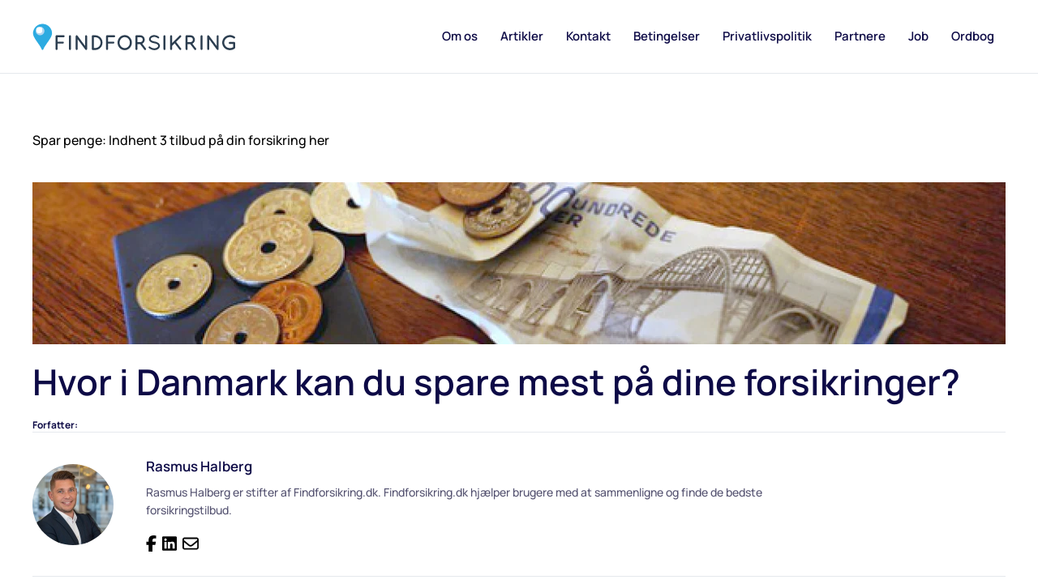

--- FILE ---
content_type: text/html; charset=UTF-8
request_url: https://www.findforsikring.dk/news/hvor-i-danmark-kan-du-spare-mest-paa-dine-forsikringer/
body_size: 10205
content:
<!DOCTYPE html>
<html lang="da-DK">
    <head>
        <meta charset="UTF-8">
        <meta name="viewport" content="width=device-width, initial-scale=1">
        <link rel="icon" href="/wp-content/themes/yootheme/packages/theme-wordpress/assets/images/favicon.png" sizes="any">
                <link rel="apple-touch-icon" href="/wp-content/themes/yootheme/packages/theme-wordpress/assets/images/apple-touch-icon.png">
                <meta name='robots' content='index, follow, max-image-preview:large, max-snippet:-1, max-video-preview:-1' />
	<style>img:is([sizes="auto" i], [sizes^="auto," i]) { contain-intrinsic-size: 3000px 1500px }</style>
	
	<!-- This site is optimized with the Yoast SEO plugin v26.8 - https://yoast.com/product/yoast-seo-wordpress/ -->
	<title>Hvor i Danmark kan du spare mest på dine forsikringer? - Findforsikring.dk</title>
	<link rel="canonical" href="https://www.findforsikring.dk/news/hvor-i-danmark-kan-du-spare-mest-paa-dine-forsikringer/" />
	<meta property="og:locale" content="da_DK" />
	<meta property="og:type" content="article" />
	<meta property="og:title" content="Hvor i Danmark kan du spare mest på dine forsikringer? - Findforsikring.dk" />
	<meta property="og:description" content="Sjællændere sparer i gennemsnit 2.723 kroner, når de skifter forsikringsselskab. Det er 26,3 procent – eller 567 kroner – mere, end danskerne generelt sparer. Det viser tal fra Findforsikring. Samtidig er Sjælland den region, hvor flest sparer penge og får bedre betingelser ved at skifte forsikringsselskab. Vi ved, at jo længere du har været kunde [&hellip;]" />
	<meta property="og:url" content="https://www.findforsikring.dk/news/hvor-i-danmark-kan-du-spare-mest-paa-dine-forsikringer/" />
	<meta property="og:site_name" content="Findforsikring.dk" />
	<meta property="article:publisher" content="http://www.facebook.dk/findforsikring" />
	<meta property="article:modified_time" content="2015-10-14T07:53:05+00:00" />
	<meta property="og:image" content="https://www.findforsikring.dk/wp-content/uploads/2015/10/pengepaabordet.jpg" />
	<meta property="og:image:width" content="617" />
	<meta property="og:image:height" content="280" />
	<meta property="og:image:type" content="image/jpeg" />
	<meta name="twitter:card" content="summary_large_image" />
	<meta name="twitter:site" content="@Findforsikring" />
	<meta name="twitter:label1" content="Estimeret læsetid" />
	<meta name="twitter:data1" content="1 minut" />
	<script type="application/ld+json" class="yoast-schema-graph">{"@context":"https://schema.org","@graph":[{"@type":"WebPage","@id":"https://www.findforsikring.dk/news/hvor-i-danmark-kan-du-spare-mest-paa-dine-forsikringer/","url":"https://www.findforsikring.dk/news/hvor-i-danmark-kan-du-spare-mest-paa-dine-forsikringer/","name":"Hvor i Danmark kan du spare mest på dine forsikringer? - Findforsikring.dk","isPartOf":{"@id":"https://www.findforsikring.dk/#website"},"primaryImageOfPage":{"@id":"https://www.findforsikring.dk/news/hvor-i-danmark-kan-du-spare-mest-paa-dine-forsikringer/#primaryimage"},"image":{"@id":"https://www.findforsikring.dk/news/hvor-i-danmark-kan-du-spare-mest-paa-dine-forsikringer/#primaryimage"},"thumbnailUrl":"https://www.findforsikring.dk/wp-content/uploads/2015/10/pengepaabordet.jpg","datePublished":"2015-10-14T06:14:23+00:00","dateModified":"2015-10-14T07:53:05+00:00","breadcrumb":{"@id":"https://www.findforsikring.dk/news/hvor-i-danmark-kan-du-spare-mest-paa-dine-forsikringer/#breadcrumb"},"inLanguage":"da-DK","potentialAction":[{"@type":"ReadAction","target":["https://www.findforsikring.dk/news/hvor-i-danmark-kan-du-spare-mest-paa-dine-forsikringer/"]}]},{"@type":"ImageObject","inLanguage":"da-DK","@id":"https://www.findforsikring.dk/news/hvor-i-danmark-kan-du-spare-mest-paa-dine-forsikringer/#primaryimage","url":"https://www.findforsikring.dk/wp-content/uploads/2015/10/pengepaabordet.jpg","contentUrl":"https://www.findforsikring.dk/wp-content/uploads/2015/10/pengepaabordet.jpg","width":617,"height":280},{"@type":"BreadcrumbList","@id":"https://www.findforsikring.dk/news/hvor-i-danmark-kan-du-spare-mest-paa-dine-forsikringer/#breadcrumb","itemListElement":[{"@type":"ListItem","position":1,"name":"Hjem","item":"https://www.findforsikring.dk/"},{"@type":"ListItem","position":2,"name":"News","item":"https://www.findforsikring.dk/news/"},{"@type":"ListItem","position":3,"name":"Hvor i Danmark kan du spare mest på dine forsikringer?"}]},{"@type":"WebSite","@id":"https://www.findforsikring.dk/#website","url":"https://www.findforsikring.dk/","name":"Findforsikring.dk","description":"","publisher":{"@id":"https://www.findforsikring.dk/#organization"},"potentialAction":[{"@type":"SearchAction","target":{"@type":"EntryPoint","urlTemplate":"https://www.findforsikring.dk/?s={search_term_string}"},"query-input":{"@type":"PropertyValueSpecification","valueRequired":true,"valueName":"search_term_string"}}],"inLanguage":"da-DK"},{"@type":"Organization","@id":"https://www.findforsikring.dk/#organization","name":"Findforsikring","url":"https://www.findforsikring.dk/","logo":{"@type":"ImageObject","inLanguage":"da-DK","@id":"https://www.findforsikring.dk/#/schema/logo/image/","url":"https://www.findforsikring.dk/wp-content/uploads/2014/04/ff_original.png","contentUrl":"https://www.findforsikring.dk/wp-content/uploads/2014/04/ff_original.png","width":600,"height":144,"caption":"Findforsikring"},"image":{"@id":"https://www.findforsikring.dk/#/schema/logo/image/"},"sameAs":["http://www.facebook.dk/findforsikring","https://x.com/Findforsikring"]}]}</script>
	<!-- / Yoast SEO plugin. -->


<link rel='stylesheet' id='wp-block-library-css' href='https://www.findforsikring.dk/wp-includes/css/dist/block-library/style.min.css?ver=6.7.4' type='text/css' media='all' />
<style id='classic-theme-styles-inline-css' type='text/css'>
/*! This file is auto-generated */
.wp-block-button__link{color:#fff;background-color:#32373c;border-radius:9999px;box-shadow:none;text-decoration:none;padding:calc(.667em + 2px) calc(1.333em + 2px);font-size:1.125em}.wp-block-file__button{background:#32373c;color:#fff;text-decoration:none}
</style>
<style id='global-styles-inline-css' type='text/css'>
:root{--wp--preset--aspect-ratio--square: 1;--wp--preset--aspect-ratio--4-3: 4/3;--wp--preset--aspect-ratio--3-4: 3/4;--wp--preset--aspect-ratio--3-2: 3/2;--wp--preset--aspect-ratio--2-3: 2/3;--wp--preset--aspect-ratio--16-9: 16/9;--wp--preset--aspect-ratio--9-16: 9/16;--wp--preset--color--black: #000000;--wp--preset--color--cyan-bluish-gray: #abb8c3;--wp--preset--color--white: #ffffff;--wp--preset--color--pale-pink: #f78da7;--wp--preset--color--vivid-red: #cf2e2e;--wp--preset--color--luminous-vivid-orange: #ff6900;--wp--preset--color--luminous-vivid-amber: #fcb900;--wp--preset--color--light-green-cyan: #7bdcb5;--wp--preset--color--vivid-green-cyan: #00d084;--wp--preset--color--pale-cyan-blue: #8ed1fc;--wp--preset--color--vivid-cyan-blue: #0693e3;--wp--preset--color--vivid-purple: #9b51e0;--wp--preset--gradient--vivid-cyan-blue-to-vivid-purple: linear-gradient(135deg,rgba(6,147,227,1) 0%,rgb(155,81,224) 100%);--wp--preset--gradient--light-green-cyan-to-vivid-green-cyan: linear-gradient(135deg,rgb(122,220,180) 0%,rgb(0,208,130) 100%);--wp--preset--gradient--luminous-vivid-amber-to-luminous-vivid-orange: linear-gradient(135deg,rgba(252,185,0,1) 0%,rgba(255,105,0,1) 100%);--wp--preset--gradient--luminous-vivid-orange-to-vivid-red: linear-gradient(135deg,rgba(255,105,0,1) 0%,rgb(207,46,46) 100%);--wp--preset--gradient--very-light-gray-to-cyan-bluish-gray: linear-gradient(135deg,rgb(238,238,238) 0%,rgb(169,184,195) 100%);--wp--preset--gradient--cool-to-warm-spectrum: linear-gradient(135deg,rgb(74,234,220) 0%,rgb(151,120,209) 20%,rgb(207,42,186) 40%,rgb(238,44,130) 60%,rgb(251,105,98) 80%,rgb(254,248,76) 100%);--wp--preset--gradient--blush-light-purple: linear-gradient(135deg,rgb(255,206,236) 0%,rgb(152,150,240) 100%);--wp--preset--gradient--blush-bordeaux: linear-gradient(135deg,rgb(254,205,165) 0%,rgb(254,45,45) 50%,rgb(107,0,62) 100%);--wp--preset--gradient--luminous-dusk: linear-gradient(135deg,rgb(255,203,112) 0%,rgb(199,81,192) 50%,rgb(65,88,208) 100%);--wp--preset--gradient--pale-ocean: linear-gradient(135deg,rgb(255,245,203) 0%,rgb(182,227,212) 50%,rgb(51,167,181) 100%);--wp--preset--gradient--electric-grass: linear-gradient(135deg,rgb(202,248,128) 0%,rgb(113,206,126) 100%);--wp--preset--gradient--midnight: linear-gradient(135deg,rgb(2,3,129) 0%,rgb(40,116,252) 100%);--wp--preset--font-size--small: 13px;--wp--preset--font-size--medium: 20px;--wp--preset--font-size--large: 36px;--wp--preset--font-size--x-large: 42px;--wp--preset--spacing--20: 0.44rem;--wp--preset--spacing--30: 0.67rem;--wp--preset--spacing--40: 1rem;--wp--preset--spacing--50: 1.5rem;--wp--preset--spacing--60: 2.25rem;--wp--preset--spacing--70: 3.38rem;--wp--preset--spacing--80: 5.06rem;--wp--preset--shadow--natural: 6px 6px 9px rgba(0, 0, 0, 0.2);--wp--preset--shadow--deep: 12px 12px 50px rgba(0, 0, 0, 0.4);--wp--preset--shadow--sharp: 6px 6px 0px rgba(0, 0, 0, 0.2);--wp--preset--shadow--outlined: 6px 6px 0px -3px rgba(255, 255, 255, 1), 6px 6px rgba(0, 0, 0, 1);--wp--preset--shadow--crisp: 6px 6px 0px rgba(0, 0, 0, 1);}:where(.is-layout-flex){gap: 0.5em;}:where(.is-layout-grid){gap: 0.5em;}body .is-layout-flex{display: flex;}.is-layout-flex{flex-wrap: wrap;align-items: center;}.is-layout-flex > :is(*, div){margin: 0;}body .is-layout-grid{display: grid;}.is-layout-grid > :is(*, div){margin: 0;}:where(.wp-block-columns.is-layout-flex){gap: 2em;}:where(.wp-block-columns.is-layout-grid){gap: 2em;}:where(.wp-block-post-template.is-layout-flex){gap: 1.25em;}:where(.wp-block-post-template.is-layout-grid){gap: 1.25em;}.has-black-color{color: var(--wp--preset--color--black) !important;}.has-cyan-bluish-gray-color{color: var(--wp--preset--color--cyan-bluish-gray) !important;}.has-white-color{color: var(--wp--preset--color--white) !important;}.has-pale-pink-color{color: var(--wp--preset--color--pale-pink) !important;}.has-vivid-red-color{color: var(--wp--preset--color--vivid-red) !important;}.has-luminous-vivid-orange-color{color: var(--wp--preset--color--luminous-vivid-orange) !important;}.has-luminous-vivid-amber-color{color: var(--wp--preset--color--luminous-vivid-amber) !important;}.has-light-green-cyan-color{color: var(--wp--preset--color--light-green-cyan) !important;}.has-vivid-green-cyan-color{color: var(--wp--preset--color--vivid-green-cyan) !important;}.has-pale-cyan-blue-color{color: var(--wp--preset--color--pale-cyan-blue) !important;}.has-vivid-cyan-blue-color{color: var(--wp--preset--color--vivid-cyan-blue) !important;}.has-vivid-purple-color{color: var(--wp--preset--color--vivid-purple) !important;}.has-black-background-color{background-color: var(--wp--preset--color--black) !important;}.has-cyan-bluish-gray-background-color{background-color: var(--wp--preset--color--cyan-bluish-gray) !important;}.has-white-background-color{background-color: var(--wp--preset--color--white) !important;}.has-pale-pink-background-color{background-color: var(--wp--preset--color--pale-pink) !important;}.has-vivid-red-background-color{background-color: var(--wp--preset--color--vivid-red) !important;}.has-luminous-vivid-orange-background-color{background-color: var(--wp--preset--color--luminous-vivid-orange) !important;}.has-luminous-vivid-amber-background-color{background-color: var(--wp--preset--color--luminous-vivid-amber) !important;}.has-light-green-cyan-background-color{background-color: var(--wp--preset--color--light-green-cyan) !important;}.has-vivid-green-cyan-background-color{background-color: var(--wp--preset--color--vivid-green-cyan) !important;}.has-pale-cyan-blue-background-color{background-color: var(--wp--preset--color--pale-cyan-blue) !important;}.has-vivid-cyan-blue-background-color{background-color: var(--wp--preset--color--vivid-cyan-blue) !important;}.has-vivid-purple-background-color{background-color: var(--wp--preset--color--vivid-purple) !important;}.has-black-border-color{border-color: var(--wp--preset--color--black) !important;}.has-cyan-bluish-gray-border-color{border-color: var(--wp--preset--color--cyan-bluish-gray) !important;}.has-white-border-color{border-color: var(--wp--preset--color--white) !important;}.has-pale-pink-border-color{border-color: var(--wp--preset--color--pale-pink) !important;}.has-vivid-red-border-color{border-color: var(--wp--preset--color--vivid-red) !important;}.has-luminous-vivid-orange-border-color{border-color: var(--wp--preset--color--luminous-vivid-orange) !important;}.has-luminous-vivid-amber-border-color{border-color: var(--wp--preset--color--luminous-vivid-amber) !important;}.has-light-green-cyan-border-color{border-color: var(--wp--preset--color--light-green-cyan) !important;}.has-vivid-green-cyan-border-color{border-color: var(--wp--preset--color--vivid-green-cyan) !important;}.has-pale-cyan-blue-border-color{border-color: var(--wp--preset--color--pale-cyan-blue) !important;}.has-vivid-cyan-blue-border-color{border-color: var(--wp--preset--color--vivid-cyan-blue) !important;}.has-vivid-purple-border-color{border-color: var(--wp--preset--color--vivid-purple) !important;}.has-vivid-cyan-blue-to-vivid-purple-gradient-background{background: var(--wp--preset--gradient--vivid-cyan-blue-to-vivid-purple) !important;}.has-light-green-cyan-to-vivid-green-cyan-gradient-background{background: var(--wp--preset--gradient--light-green-cyan-to-vivid-green-cyan) !important;}.has-luminous-vivid-amber-to-luminous-vivid-orange-gradient-background{background: var(--wp--preset--gradient--luminous-vivid-amber-to-luminous-vivid-orange) !important;}.has-luminous-vivid-orange-to-vivid-red-gradient-background{background: var(--wp--preset--gradient--luminous-vivid-orange-to-vivid-red) !important;}.has-very-light-gray-to-cyan-bluish-gray-gradient-background{background: var(--wp--preset--gradient--very-light-gray-to-cyan-bluish-gray) !important;}.has-cool-to-warm-spectrum-gradient-background{background: var(--wp--preset--gradient--cool-to-warm-spectrum) !important;}.has-blush-light-purple-gradient-background{background: var(--wp--preset--gradient--blush-light-purple) !important;}.has-blush-bordeaux-gradient-background{background: var(--wp--preset--gradient--blush-bordeaux) !important;}.has-luminous-dusk-gradient-background{background: var(--wp--preset--gradient--luminous-dusk) !important;}.has-pale-ocean-gradient-background{background: var(--wp--preset--gradient--pale-ocean) !important;}.has-electric-grass-gradient-background{background: var(--wp--preset--gradient--electric-grass) !important;}.has-midnight-gradient-background{background: var(--wp--preset--gradient--midnight) !important;}.has-small-font-size{font-size: var(--wp--preset--font-size--small) !important;}.has-medium-font-size{font-size: var(--wp--preset--font-size--medium) !important;}.has-large-font-size{font-size: var(--wp--preset--font-size--large) !important;}.has-x-large-font-size{font-size: var(--wp--preset--font-size--x-large) !important;}
:where(.wp-block-post-template.is-layout-flex){gap: 1.25em;}:where(.wp-block-post-template.is-layout-grid){gap: 1.25em;}
:where(.wp-block-columns.is-layout-flex){gap: 2em;}:where(.wp-block-columns.is-layout-grid){gap: 2em;}
:root :where(.wp-block-pullquote){font-size: 1.5em;line-height: 1.6;}
</style>
<link rel='stylesheet' id='custom-style-css' href='https://www.findforsikring.dk/wp-content/themes/yootheme-findforsikring/style.css?ver=6.7.4' type='text/css' media='all' />
<link rel='stylesheet' id='custom-icons-css' href='https://www.findforsikring.dk/wp-content/themes/yootheme-findforsikring/css/icons.css?ver=1.1' type='text/css' media='all' />
<link rel='stylesheet' id='site-reviews-css' href='https://www.findforsikring.dk/wp-content/plugins/site-reviews/assets/styles/default.css?ver=7.2.13' type='text/css' media='all' />
<style id='site-reviews-inline-css' type='text/css'>
:root{--glsr-star-empty:url(https://www.findforsikring.dk/wp-content/plugins/site-reviews/assets/images/stars/default/star-empty.svg);--glsr-star-error:url(https://www.findforsikring.dk/wp-content/plugins/site-reviews/assets/images/stars/default/star-error.svg);--glsr-star-full:url(https://www.findforsikring.dk/wp-content/plugins/site-reviews/assets/images/stars/default/star-full.svg);--glsr-star-half:url(https://www.findforsikring.dk/wp-content/plugins/site-reviews/assets/images/stars/default/star-half.svg)}

</style>
<link href="https://www.findforsikring.dk/wp-content/themes/yootheme/css/theme.1.css?ver=1755512103" rel="stylesheet">
<link href="https://www.findforsikring.dk/wp-content/themes/yootheme/css/theme.update.css?ver=4.4.6" rel="stylesheet">
<script src="https://www.findforsikring.dk/wp-content/themes/yootheme/vendor/assets/uikit/dist/js/uikit.min.js?ver=4.4.6"></script>
<script src="https://www.findforsikring.dk/wp-content/themes/yootheme/vendor/assets/uikit/dist/js/uikit-icons-devstack.min.js?ver=4.4.6"></script>
<script src="https://www.findforsikring.dk/wp-content/themes/yootheme/js/theme.js?ver=4.4.6"></script>
<script>window.yootheme ||= {}; var $theme = yootheme.theme = {"i18n":{"close":{"label":"Close"},"totop":{"label":"Back to top"},"marker":{"label":"Open"},"navbarToggleIcon":{"label":"Open menu"},"paginationPrevious":{"label":"Previous page"},"paginationNext":{"label":"Next page"},"searchIcon":{"toggle":"Open Search","submit":"Submit Search"},"slider":{"next":"Next slide","previous":"Previous slide","slideX":"Slide %s","slideLabel":"%s of %s"},"slideshow":{"next":"Next slide","previous":"Previous slide","slideX":"Slide %s","slideLabel":"%s of %s"},"lightboxPanel":{"next":"Next slide","previous":"Previous slide","slideLabel":"%s of %s","close":"Close"}}};</script>
<link rel="icon" href="https://www.findforsikring.dk/wp-content/uploads/2017/02/cropped-cropped-favicon-32x32.png" sizes="32x32" />
<link rel="icon" href="https://www.findforsikring.dk/wp-content/uploads/2017/02/cropped-cropped-favicon-192x192.png" sizes="192x192" />
<link rel="apple-touch-icon" href="https://www.findforsikring.dk/wp-content/uploads/2017/02/cropped-cropped-favicon-180x180.png" />
<meta name="msapplication-TileImage" content="https://www.findforsikring.dk/wp-content/uploads/2017/02/cropped-cropped-favicon-270x270.png" />
		<style type="text/css" id="wp-custom-css">
			#post-14887 > h1 {
  text-align: center;
}
/* Only apply this CSS to the Ordbog post */
#post-14887 .custom-column-wrapper {
    display: grid;
    grid-template-columns: repeat(3, 1fr); /* Create 3 equal-width columns */
    gap: 10px; /* Even spacing between items */
    margin-bottom: 20px;
}

#post-14887 .custom-column-item {
    padding: 5px;
    box-sizing: border-box;
}

#post-14887 .custom-column-item a {
    display: block;
    text-decoration: none;
    color: #000; /* Set link color */
}

#post-14887 .custom-column-item a:hover {
    text-decoration: underline;
}

/* Style the headers for each letter section */
#post-14887 h2 {
    width: 100%;
    margin-top: 20px;
    font-size: 24px;
    color: #000;
    clear: both; /* Ensure headers clear any float or previous content */
}
		</style>
		    </head>
    <body class="news-template-default single single-news postid-11129 ">

        
        <div class="uk-hidden-visually uk-notification uk-notification-top-left uk-width-auto">
            <div class="uk-notification-message">
                <a href="#tm-main">Skip to main content</a>
            </div>
        </div>

        
        
        <div class="tm-page">

                        


<header class="tm-header-mobile uk-hidden@m">


    
        <div class="uk-navbar-container">

            <div class="uk-container uk-container-expand">
                <nav class="uk-navbar" uk-navbar="{&quot;align&quot;:&quot;left&quot;,&quot;container&quot;:&quot;.tm-header-mobile&quot;,&quot;boundary&quot;:&quot;.tm-header-mobile .uk-navbar-container&quot;}">

                                        <div class="uk-navbar-left">

                                                    <a href="https://www.findforsikring.dk/" aria-label="Tilbage til hjem" class="uk-logo uk-navbar-item">
    <img alt="Findforsikring" loading="eager" width="250" height="33" src="/wp-content/uploads/2015/11/findforsikring-original.svg"></a>                        
                        
                    </div>
                    
                    
                    
                </nav>
            </div>

        </div>

    



</header>




<header class="tm-header uk-visible@m">



    
        <div class="uk-navbar-container">

            <div class="uk-container">
                <nav class="uk-navbar" uk-navbar="{&quot;align&quot;:&quot;left&quot;,&quot;container&quot;:&quot;.tm-header&quot;,&quot;boundary&quot;:&quot;.tm-header .uk-navbar-container&quot;}">

                                        <div class="uk-navbar-left">

                                                    <a href="https://www.findforsikring.dk/" aria-label="Tilbage til hjem" class="uk-logo uk-navbar-item">
    <img alt="Findforsikring" loading="eager" width="250" height="33" src="/wp-content/uploads/2015/11/findforsikring-original.svg"></a>                        
                                                                            
                        
                    </div>
                    
                    
                                        <div class="uk-navbar-right">

                        
                                                    
<ul class="uk-navbar-nav">
    
	<li class="menu-item menu-item-type-post_type menu-item-object-page"><a href="https://www.findforsikring.dk/om-os/"> Om os</a></li>
	<li class="menu-item menu-item-type-taxonomy menu-item-object-category"><a href="https://www.findforsikring.dk/kategori/artikler/"> Artikler</a></li>
	<li class="menu-item menu-item-type-post_type menu-item-object-page"><a href="https://www.findforsikring.dk/kontakt/"> Kontakt</a></li>
	<li class="menu-item menu-item-type-post_type menu-item-object-page"><a href="https://www.findforsikring.dk/betingelser/"> Betingelser</a></li>
	<li class="menu-item menu-item-type-post_type menu-item-object-page"><a href="https://www.findforsikring.dk/privatlivspolitik/"> Privatlivspolitik</a></li>
	<li class="menu-item menu-item-type-post_type menu-item-object-page"><a href="https://www.findforsikring.dk/partnere/"> Partnere</a></li>
	<li class="menu-item menu-item-type-post_type menu-item-object-page"><a href="https://www.findforsikring.dk/?page_id=8932"> Job</a></li>
	<li class="menu-item menu-item-type-post_type menu-item-object-page"><a href="https://www.findforsikring.dk/ordbog/"> Ordbog</a></li></ul>
                        
                    </div>
                    
                </nav>
            </div>

        </div>

    







</header>

            
            
            <main id="tm-main"  class="tm-main uk-section uk-section-default" uk-height-viewport="expand: true">

                                <div class="uk-container">

                    
                            
                
<article id="post-11129" class="uk-article post-11129 news type-news status-publish has-post-thumbnail hentry category-forsikringsnyheder" typeof="Article" vocab="https://schema.org/">

    <a href="https://www.findforsikring.dk/" class="article-sticky-btn">Spar penge: Indhent 3 tilbud på din forsikring her</a>
    <meta property="name" content="Hvor i Danmark kan du spare mest på dine forsikringer?">
    
        
            <div class="uk-text-center uk-margin-medium-top" property="image" typeof="ImageObject">
            <meta property="url" content="https://www.findforsikring.dk/wp-content/uploads/2015/10/pengepaabordet.jpg">
                            <picture>
<source type="image/webp" srcset="/wp-content/themes/yootheme/cache/4c/pengepaabordet-4c7d4c94.webp 768w, /wp-content/themes/yootheme/cache/71/pengepaabordet-715d1927.webp 1024w, /wp-content/themes/yootheme/cache/a1/pengepaabordet-a1a71b2d.webp 1200w" sizes="(min-width: 1200px) 1200px">
<img loading="lazy" alt src="/wp-content/themes/yootheme/cache/dc/pengepaabordet-dc09b9f7.jpeg" width="1200" height="200">
</picture>                    </div>
    
        
    
                <h1 property="headline" class="uk-margin-top uk-margin-remove-bottom uk-article-title">Hvor i Danmark kan du spare mest på dine forsikringer?</h1>
                	<section id="author-box" itemprop="author" itemscope itemtype="https://schema.org/Person">
                <h3 class="heading">Forfatter:</h3>
                <div class="content-holder">
                	<div class="image-holder">
                    	<img src="https://www.findforsikring.dk/wp-content/themes/yootheme-findforsikring/images/rasmus.jpg" alt="Author Bio">
                    </div>
                                        <div class="description">
                       	<h3 itemprop="name">Rasmus Halberg</h3>
                        <div class="author-intro">
                        	<p>Rasmus Halberg er stifter af Findforsikring.dk. Findforsikring.dk hjælper brugere med at sammenligne og finde de bedste forsikringstilbud.</p>
                        </div>
                        <ul class="social-links">
                            <li class="facebook"><a target="_blank" href="https://www.facebook.com/rasmus.halberg"></a></li>
                            <li class="linked-in"><a target="_blank" href="https://www.linkedin.com/in/rasmushalberg/"></a></li>
                            <li class="email"><a target="_blank" href="mailto:rasmus@findforsikring.dk"></a></li>
                        </ul>
                    </div>
                </div>
            </section>
        
        
        
                    <div class="uk-margin-medium-top" property="text">

                
                                    <p>Sjællændere sparer i gennemsnit 2.723 kroner, når de skifter forsikringsselskab. Det er 26,3 procent – eller 567 kroner – mere, end danskerne generelt sparer. Det viser tal fra Findforsikring.<span id="more-11129"></span></p>
<p>Samtidig er Sjælland den region, hvor flest sparer penge og får bedre betingelser ved at skifte forsikringsselskab.</p>
<blockquote><p>Vi ved, at jo længere du har været kunde i dit selskab, jo mere kan du spare ved at skifte, <em>Kasper Kjems, marketing manager </em></p></blockquote>
<p>&#8220;Der er lidt flere sjællændere, der har været i samme selskab i mere end fem år. Og vi ved, at jo længere du har været kunde i dit selskab, jo mere kan du spare ved at skifte,&#8221; siger Kasper Kjems, der er marketing manager hos Findforsikring.</p>
<h3>Husejere sparer ofte mere</h3>
<p>Han er gået på jagt i forsikringsportalens brugerdatabase for at finde mulige forklaringer på, at sjællændere sparer mere end borgerne i andre regioner.</p>
<p>&#8220;Når man ser på vores brugere, er Sjælland det område med den største andel husejere. Og netop husforsikring er en af de forsikringstyper, hvor man kan spare mest,&#8221; siger Kasper Kjems.</p>
<div class="faktaboks">
<h3><strong>Sjællændere sparer mest</strong></h3>
<p>Tallene gælder for danskere, der har skiftet forsikringsselskab efter at have brugt Findforsikring i år.</p>
<table style="height: 267px;" width="560">
<tbody>
<tr>
<td width="117"></td>
<td style="text-align: center;" width="99"><strong>Så mange får en billigere præmie</strong></td>
<td style="text-align: center;" width="99"><strong>Så mange får bedre betingelser</strong></td>
<td style="text-align: center;" width="100"><strong>Besparelse i gennemsnit</strong></td>
</tr>
<tr>
<td width="117"><strong>Sjælland</strong></td>
<td style="text-align: center;" width="99">94,5 %</td>
<td style="text-align: center;" width="99">80,4 %</td>
<td style="text-align: center;" width="100">2.723 kr.</td>
</tr>
<tr>
<td width="117"><strong>Syddanmark</strong></td>
<td style="text-align: center;" width="99">89,6 %</td>
<td style="text-align: center;" width="99">78,7 %</td>
<td style="text-align: center;" width="100">2.195 kr.</td>
</tr>
<tr>
<td width="117"><strong>Nordjylland</strong></td>
<td style="text-align: center;" width="99">84,7 %</td>
<td style="text-align: center;" width="99">68,4 %</td>
<td style="text-align: center;" width="100">2.194 kr.</td>
</tr>
<tr>
<td width="117"><strong>Midtjylland</strong></td>
<td style="text-align: center;" width="99">85,8 %</td>
<td style="text-align: center;" width="99">74,5 %</td>
<td style="text-align: center;" width="100">1.974 kr.</td>
</tr>
<tr>
<td width="117"><strong>Hovedstaden</strong></td>
<td style="text-align: center;" width="99">91,3 %</td>
<td style="text-align: center;" width="99">69,4 %</td>
<td style="text-align: center;" width="100">1.837 kr.</td>
</tr>
<tr>
<td width="117"><strong>Hele Danmark</strong></td>
<td style="text-align: center;" width="99">89,7 %</td>
<td style="text-align: center;" width="99">73,9 %</td>
<td style="text-align: center;" width="100">2.156 kr.</td>
</tr>
</tbody>
</table>
<p><em>Kilde: Findforsikring</em><em> blandt </em><em>1.768 brugere.</em></p>
</div>
                
                
            </div>
        
        
        
                <nav class="uk-margin-medium">
            <ul class="uk-pagination uk-margin-remove-bottom">
                                <li><a href="https://www.findforsikring.dk/news/skolens-ipad-gaar-i-stykker/" rel="prev"><span uk-pagination-previous></span> Forrige</a></li>
                                                <li class="uk-margin-auto-left"><a href="https://www.findforsikring.dk/news/pas-paa-der-er-stor-forskel-paa-hvad-der-er-med-i-prisen/" rel="next">Næste <span uk-pagination-next></span></a></li>
                            </ul>
        </nav>
        		
        <div class="review-row">
        	<h3>Bedømmelsesoversigt</h3>
        	<div class="glsr glsr-default" id="glsr_3338defe" data-from="shortcode" data-shortcode="site_reviews_summary" data-assigned_posts="11129" data-schema="1"><div class="glsr-summary-wrap">
    <div class="glsr-summary">
        <div class="glsr-summary-rating"><span class="glsr-tag-value">0,0</span></div>
        <div class="glsr-summary-stars"><div class="glsr-star-rating glsr-stars" role="img" aria-label="Rated 0 out of 5 stars" data-rating="0" data-reviews="0"><span class="glsr-star glsr-star-empty" aria-hidden="true"></span><span class="glsr-star glsr-star-empty" aria-hidden="true"></span><span class="glsr-star glsr-star-empty" aria-hidden="true"></span><span class="glsr-star glsr-star-empty" aria-hidden="true"></span><span class="glsr-star glsr-star-empty" aria-hidden="true"></span></div></div>
        <div class="glsr-summary-text"><span class="glsr-tag-value">0,0 ud af 5 stjerner (baseret på 0 anmeldelser)</span></div>
        <div class="glsr-summary-percentages"><div class="glsr-bar" data-level="5"><span class="glsr-bar-label">Fremragende</span><span class="glsr-bar-background"><span class="glsr-bar-background-percent" style="width:0%"></span></span><span class="glsr-bar-percent">0%</span></div><div class="glsr-bar" data-level="4"><span class="glsr-bar-label">Meget godt</span><span class="glsr-bar-background"><span class="glsr-bar-background-percent" style="width:0%"></span></span><span class="glsr-bar-percent">0%</span></div><div class="glsr-bar" data-level="3"><span class="glsr-bar-label">Gennemsnitlig</span><span class="glsr-bar-background"><span class="glsr-bar-background-percent" style="width:0%"></span></span><span class="glsr-bar-percent">0%</span></div><div class="glsr-bar" data-level="2"><span class="glsr-bar-label">Mindre godt</span><span class="glsr-bar-background"><span class="glsr-bar-background-percent" style="width:0%"></span></span><span class="glsr-bar-percent">0%</span></div><div class="glsr-bar" data-level="1"><span class="glsr-bar-label">Dårligt</span><span class="glsr-bar-background"><span class="glsr-bar-background-percent" style="width:0%"></span></span><span class="glsr-bar-percent">0%</span></div></div>
    </div>
</div></div>        </div>
        <div class="review-row">
        	<h3>Gennemgå denne artikel nedenfor</h3>
        	<div class="glsr glsr-default" id="glsr_8d38776e" data-from="shortcode" data-shortcode="site_reviews_form" data-assigned_posts="11129"><div class="glsr-form-wrap">
    <form class="glsr-review-form glsr-form" method="post" enctype="multipart/form-data">
        <input type="hidden" name="site-reviews[_action]" value="submit-review" />
<input type="hidden" name="site-reviews[_nonce]" value="60afbd032a" />
<input type="hidden" name="site-reviews[_post_id]" value="11129" />
<input type="hidden" name="site-reviews[_referer]" value="" />
<input type="hidden" name="site-reviews[assigned_posts]" value="11129" />
<input type="hidden" name="site-reviews[assigned_terms]" value="" />
<input type="hidden" name="site-reviews[assigned_users]" value="" />
<input type="hidden" name="site-reviews[excluded]" value="" />
<input type="hidden" name="site-reviews[form_id]" value="glsr_8d38776e" />
<input type="hidden" name="site-reviews[terms_exist]" value="1" />
<input type="hidden" name="site-reviews[form_signature]" value="[base64]" />
<div class="glsr-field" style="display:none;"><label for="site-reviews-dc620d9d-glsr_8d38776e">Din anmeldelse</label><input type="text" class="glsr-input glsr-input-text" id="site-reviews-dc620d9d-glsr_8d38776e" name="site-reviews[dc620d9d]" value="" /></div>
<div class="glsr-field glsr-field-rating glsr-required" data-field="rating">
    <label class="glsr-label" for="glsr_8d38776e-rating">
    <span>Din samlede vurdering</span>
</label>
    <select class="browser-default disable-select no_wrap no-wrap glsr-select" id="glsr_8d38776e-rating" name="site-reviews[rating]" required><option value="">Select a Rating</option><option value="5">5 Stars</option><option value="4">4 Stars</option><option value="3">3 Stars</option><option value="2">2 Stars</option><option value="1">1 Star</option></select>
    <div class="glsr-field-error"></div>
</div>
<div class="glsr-field glsr-field-text glsr-required" data-field="title">
    <label class="glsr-label" for="glsr_8d38776e-title">
    <span>Titlen på din anmeldelse</span>
</label>
    <input type="text" class="glsr-input glsr-input-text" id="glsr_8d38776e-title" name="site-reviews[title]" required placeholder="Opsummer din anmeldelse eller fremhæv en interessant detalje" value="" />
    <div class="glsr-field-error"></div>
</div>
<div class="glsr-field glsr-field-textarea glsr-required" data-field="content">
    <label class="glsr-label" for="glsr_8d38776e-content">
    <span>Din anmeldelse</span>
</label>
    <textarea class="glsr-textarea" id="glsr_8d38776e-content" name="site-reviews[content]" required placeholder="Fortæl folk din anmeldelse" rows="5"></textarea>
    <div class="glsr-field-error"></div>
</div>
<div class="glsr-field glsr-field-text glsr-required" data-field="name">
    <label class="glsr-label" for="glsr_8d38776e-name">
    <span>Dit navn</span>
</label>
    <input type="text" class="glsr-input glsr-input-text" id="glsr_8d38776e-name" name="site-reviews[name]" required placeholder="Fortæl os dit navn" value="" />
    <div class="glsr-field-error"></div>
</div>
<div class="glsr-field glsr-field-email glsr-required" data-field="email">
    <label class="glsr-label" for="glsr_8d38776e-email">
    <span>Din email</span>
</label>
    <input type="email" class="glsr-input glsr-input-email" id="glsr_8d38776e-email" name="site-reviews[email]" required placeholder="Fortæl os din e-mail" value="" />
    <div class="glsr-field-error"></div>
</div>
<div class="glsr-field glsr-field-choice glsr-required" data-field="terms">
    
    <span class="glsr-field-toggle">
    <span class="glsr-toggle">
        <label for="glsr_8d38776e-terms-1">Denne anmeldelse er baseret på min egen erfaring og er min oprigtige mening.</label>
        <span class="glsr-toggle-switch">
            <input type="checkbox" class="glsr-input-toggle" id="glsr_8d38776e-terms-1" name="site-reviews[terms]" required value="1" /> &#8203; <!-- zero-space character used for alignment -->
            <span class="glsr-toggle-track"></span>
        </span>
    </span>
</span>
    <div class="glsr-field-error"></div>
</div>
        <div class="glsr-form-message">
    
</div>
        <div data-field="submit-button">
    <div class="wp-block-buttons is-layout-flex">
        <div class="wp-block-button">
            <button type="submit" class="glsr-button wp-block-button__link wp-element-button" aria-busy="false" data-loading="Submitting, please wait...">Send anmeldelse</button>
        </div>
    </div>
</div>
    </form>
</div></div>        </div>
        <div class="review-row">
        	<h3>Artikel anmeldelser</h3>
        	<div class="glsr glsr-default" id="glsr_665ea51f" data-from="shortcode" data-shortcode="site_reviews" data-assigned_posts="11129" data-pagination="ajax" data-schema="1"><div class="glsr-reviews-wrap">
    <div class="glsr-reviews">
        <p class="glsr-no-margins">There are no reviews yet. Be the first one to write one.</p>
    </div>
    
</div></div>        </div>
        
        
    
</article>
        
                        
                </div>
                
            </main>

            
                        <footer>
                <!-- Builder #footer -->
<div class="uk-section-default uk-section">
    
        
        
        
            
                                <div class="uk-container">                
                    <div class="uk-grid tm-grid-expand uk-child-width-1-1 uk-grid-margin">
<div class="uk-width-1-1">
    
        
            
            
            
                
                    <div><!-- TrustBox script -->
<script type="text/javascript" src="//widget.trustpilot.com/bootstrap/v5/tp.widget.bootstrap.min.js" async></script>
<!-- End TrustBox script -->

<!-- TrustBox widget - Carousel -->
<div class="trustpilot-widget" data-locale="da-DK" data-template-id="53aa8912dec7e10d38f59f36" data-businessunit-id="4f441e530000640005130ce5" data-style-height="140px" data-style-width="100%" data-theme="light" data-stars="5" data-review-languages="da">
  <a href="https://dk.trustpilot.com/review/findforsikring.dk" target="_blank" rel="noopener">Trustpilot</a>
</div>
<!-- End TrustBox widget --></div>
                
            
        
    
</div></div>
                                </div>                
            
        
    
</div>
<div class="uk-section-default uk-section">
    
        
        
        
            
                                <div class="uk-container">                
                    <div class="uk-grid tm-grid-expand uk-grid-margin" uk-grid>
<div class="uk-width-1-2@s uk-width-1-4@m">
    
        
            
            
            
                
                    
<ul class="uk-list">
    
    
                <li class="el-item">            <div class="el-content uk-panel"><b>Findforsikring</b></div>        </li>                <li class="el-item">            <div class="el-content uk-panel"><a href="https://www.findforsikring.dk/om-os/" class="el-link uk-margin-remove-last-child">Om os</a></div>        </li>                <li class="el-item">            <div class="el-content uk-panel"><a href="https://www.findforsikring.dk/kontakt/" class="el-link uk-margin-remove-last-child">Kontakt</a></div>        </li>                <li class="el-item">            <div class="el-content uk-panel"><a href="https://www.findforsikring.dk/betingelser/" class="el-link uk-margin-remove-last-child">Betingelser</a></div>        </li>                <li class="el-item">            <div class="el-content uk-panel"><a href="https://www.findforsikring.dk/privatlivspolitik/" class="el-link uk-margin-remove-last-child">Privatlivspolitik</a></div>        </li>                <li class="el-item">            <div class="el-content uk-panel"><a href="https://www.findforsikring.dk/samtykke/" class="el-link uk-margin-remove-last-child">Samtykke</a></div>        </li>                <li class="el-item">            <div class="el-content uk-panel"><a href="https://www.findforsikring.dk/partnere/" class="el-link uk-margin-remove-last-child">Partnere</a></div>        </li>        
    
    
</ul>
                
            
        
    
</div>
<div class="uk-width-1-2@s uk-width-1-4@m">
    
        
            
            
            
                
                    
<ul class="uk-list">
    
    
                <li class="el-item">            <div class="el-content uk-panel"><b>Hjælp</b></div>        </li>                <li class="el-item">            <div class="el-content uk-panel"><a href="https://www.findforsikring.dk/support/" class="el-link uk-margin-remove-last-child">Support</a></div>        </li>                <li class="el-item">            <div class="el-content uk-panel"><a href="https://www.findforsikring.dk/partnerskab-med-findforsikring/" class="el-link uk-margin-remove-last-child">Bliv partner</a></div>        </li>                <li class="el-item">            <div class="el-content uk-panel"><a href="https://www.findforsikring.dk/faq/" class="el-link uk-margin-remove-last-child">FAQ</a></div>        </li>        
    
    
</ul>
                
            
        
    
</div>
<div class="uk-width-1-1@s uk-width-1-2@m">
    
        
            
            
            
                
                    
<div class="uk-margin">
        <a class="el-link" href="https://www.findforsikring.dk"><picture>
<source type="image/webp" srcset="/wp-content/themes/yootheme/cache/dd/findforsikring_footer-1-dd640d2b.webp 768w, /wp-content/themes/yootheme/cache/43/findforsikring_footer-1-43d08f81.webp 1024w, /wp-content/themes/yootheme/cache/f3/findforsikring_footer-1-f3d42c87.webp 1200w" sizes="(min-width: 1200px) 1200px">
<img src="/wp-content/themes/yootheme/cache/51/findforsikring_footer-1-5103b69e.png" width="1200" height="911" class="el-image" alt loading="lazy">
</picture></a>    
    
</div>
                
            
        
    
</div></div>
                                </div>                
            
        
    
</div>
<div class="uk-section-default">
        <div style="background-size: 2563px 155px;" data-src="/wp-content/uploads/2024/04/landskab_ekstra_bakker.png" data-sources="[{&quot;type&quot;:&quot;image\/webp&quot;,&quot;srcset&quot;:&quot;\/wp-content\/themes\/yootheme\/cache\/46\/landskab_ekstra_bakker-46469257.webp 2563w&quot;,&quot;sizes&quot;:&quot;(min-width: 2563px) 2563px&quot;}]" uk-img class="uk-background-norepeat uk-background-center-center uk-section" uk-height-viewport="expand: true;">    
        
        
        
            
                                <div class="uk-container">                
                    <div class="uk-grid tm-grid-expand uk-child-width-1-1 uk-grid-margin">
<div class="uk-width-1-1">
    
        
            
            
            
                
                    
                
            
        
    
</div></div>
                                </div>                
            
        
        </div>
    
</div>            </footer>
            
        </div>

        
        <script type="text/javascript" id="site-reviews-js-before">
/* <![CDATA[ */
window.hasOwnProperty("GLSR")||(window.GLSR={Event:{on:()=>{}}});GLSR.action="glsr_public_action";GLSR.addons=[];GLSR.ajaxpagination=["#wpadminbar",".site-navigation-fixed"];GLSR.ajaxurl="https://www.findforsikring.dk/wp-admin/admin-ajax.php";GLSR.captcha=[];GLSR.nameprefix="site-reviews";GLSR.starsconfig={"clearable":false,tooltip:"Select a Rating"};GLSR.state={"popstate":false};GLSR.text={closemodal:"Close Modal"};GLSR.urlparameter="reviews-page";GLSR.validationconfig={field:"glsr-field",form:"glsr-form","field_error":"glsr-field-is-invalid","field_hidden":"glsr-hidden","field_message":"glsr-field-error","field_required":"glsr-required","field_valid":"glsr-field-is-valid","form_error":"glsr-form-is-invalid","form_message":"glsr-form-message","form_message_failed":"glsr-form-failed","form_message_success":"glsr-form-success","input_error":"glsr-is-invalid","input_valid":"glsr-is-valid"};GLSR.validationstrings={accepted:"This field must be accepted.",between:"This field value must be between %s and %s.",betweenlength:"This field must have between %s and %s characters.",email:"This field requires a valid e-mail address.",errors:"Please fix the submission errors.",max:"Maximum value for this field is %s.",maxfiles:"This field allows a maximum of %s files.",maxlength:"This field allows a maximum of %s characters.",min:"Minimum value for this field is %s.",minfiles:"This field requires a minimum of %s files.",minlength:"This field requires a minimum of %s characters.",number:"This field requires a number.",pattern:"Please match the requested format.",regex:"Please match the requested format.",required:"This field is required.",tel:"This field requires a valid telephone number.",url:"This field requires a valid website URL (make sure it starts with http or https).",unsupported:"The review could not be submitted because this browser is too old. Please try again with a modern browser."};GLSR.version="7.2.13";
/* ]]> */
</script>
<script type="text/javascript" src="https://www.findforsikring.dk/wp-content/plugins/site-reviews/assets/scripts/site-reviews.js?ver=7.2.13" id="site-reviews-js" defer="defer" data-wp-strategy="defer"></script>
    </body>
</html>


--- FILE ---
content_type: text/css
request_url: https://www.findforsikring.dk/wp-content/themes/yootheme-findforsikring/style.css?ver=6.7.4
body_size: 2039
content:
/*
 Theme Name:   YOOtheme Findforsikring
 Template:     yootheme
 Author:       Morten Scheel
 Description:  YOOtheme Findforsikring
 Version:      1.0.0
 Text Domain:  yootheme-findforsikring
*/
.single-post main {
	padding-top: 0;
}
.single-post .uk-article p,
.single-post .uk-article ul li,
.single-post .uk-article ol li {
	line-height: 30px !important;
}
#author-box {
	padding: 20px 0 0;
}
#author-box h3.heading {
	font-size: 12px;
	font-weight: 700 !important;
	margin: 0;	
}
#author-box .content-holder {
	padding:30px 0;
	border-top: 1px solid #e5e9ed;
	border-bottom: 1px solid #e5e9ed;
	display: flex;
	align-items: center;
}
#author-box .image-holder {
	max-width: 100px;
}
#author-box .image-holder img {
	border-radius: 100%;
}
#author-box .description {
	width: 70%;
	padding: 0 40px
}
#author-box .description h3 {
	font-size: 17px;
	margin-bottom: 10px;
}
#author-box .author-intro {
	margin: 0 0 20px 0 !important;
	font-size: 14px;
}
#author-box .author-intro p {
	line-height:22px !important;
}
#author-box .social-links {
	display: flex;
	gap: 10px;
	list-style: none;
	padding:0;
	margin: 0;
}
#author-box .social-links a {
	background-size:contain;
	width: 20px;
	height: 20px;
	display:block;
}
#author-box .facebook a {
	background: url(images/facebook.svg) no-repeat;
}
#author-box .linked-in a {
	background: url(images/linkedin.svg) no-repeat;
	margin-right:5px;
}
#author-box .email a {
	background: url(images/envelope-regular.svg) no-repeat;
}
.single-post .review-row,
#reviews-block .uk-container > .uk-grid {
	background: #e6f0f5;
    padding: 30px;
    border: 1px solid #ddd;
    margin-bottom: 30px;
}
.single-post .review-row .glsr-review{
	background: #fff;
    padding: 30px;
    border-radius: 20px;
}
article.type-post .article-sticky-btn {
	background:#2a3e4f;
	color:#fff;
	font-size:1.25rem;
	padding:7px 14px;
	border-radius:7px 7px 0 0;
	position: fixed;
	bottom:0;
	left:50%;
	transform:translateX(-50%);
	display: block; 
    text-align:center;
	height: 35px;
    line-height: 35px;
    width: 490px;
	z-index:999;
}
#article-banner {
	max-width:1200px;
	margin:0 auto;
	border-top: 1px solid #e6e3e3;
    border-bottom: 1px solid #e6e3e3;
}
#banner-section .btn a,
#article-banner .btn a {
	background:linear-gradient(to bottom,  rgba(254,150,15,1) 0%,rgba(234,102,4,1) 100%);
    border-radius: 4px;
    font-size: 15px;
    line-height: 22px;
    font-weight: 600;
    color: #fff;
    box-shadow: 1px 1px 2px #000;
    margin-top: 0;
    padding: 8px 20px;
}
#banner-section .btn a:hover,
#article-banner .btn a:hover  {
    color: #E2E2E2;
	box-shadow: 1px 1px 2px #000;
}
article.type-post .article-sticky-btn:hover {
	background:#e6f0f5;
	color:#212529;
}
#banner-section .container {
	border-bottom: 1px solid #e6e3e3;
	background: url(images/bilforsikring.jpg) no-repeat;
	background-position: right top;
    background-size: contain;
    border-top: 1px solid #e6e3e3;
    margin: 0;
    padding: 70px 20px;
}
#article-banner .container {
    margin: 0;
    padding: 70px 20px;
}
#banner-section .section-heading,
#article-banner .section-heading {
	font-size: 20px;
    width: 180px;
    border-bottom: 1px solid #e6e3e3;
    text-align: right;
    margin-bottom: 0 !important;
    padding-bottom: 10px;
    position: relative;
}
#banner-section .section-heading::before,
#article-banner .section-heading::before {
	content: "";
    background: url(images/bil1.svg) no-repeat;
    background-size: contain;
    width: 60px;
    height: 30px;
    display: block;
    position: absolute;
    top: -8px;
    left: 0;
}
#article-banner .container > div:last-child picture{
	display:none;
}
.content-left {
	padding-right:20px;
}
.content-left .rating-section img {
	width: 27px;
}
.content-left .rating-section .rating-text {
	width: 50%;
	margin: 0 auto;
	font-style: italic;
	font-size: 15px;
	line-height: 1.5;
	color: #444;
	text-align: center;
	padding-bottom: 10px;
	position: relative;
}
.content-left .rating-section p {
	margin: 5px 0;
}
.content-left .rating-section .image-holder {
	display: inline-block;
}
.content-left .rating-section::before {
	content:"";
    background: url(images/soeren_n_large.png) no-repeat;
    background-size: contain;
    width: 127px;
    height: 163px;
    display: block;
    position: absolute;
    right: 70%;
    bottom: 0;
}
.rating-section .btn,
.stats .btn,
.offers .btn {
	background:linear-gradient(to bottom,  rgba(254,150,15,1) 0%,rgba(234,102,4,1) 100%);
    border-radius: 4px !important;
    font-size: 15px;
	font-style: normal !important;
	line-height: 22px;
    font-weight: 600;
    color: #fff !important;
    box-shadow: 1px 1px 2px #000 !important;
    margin: 10px 0 20px !important;
    padding: 8px 20px !important;
	display: inline-block;
}
.rating-section .btn:hover,
.offers .btn:hover,
.stats .btn:hover {
	color: #E2E2E2 !important;
	box-shadow: 1px 1px 2px #000 !important;
}
.content-left .blog .image-holder {
	width: 50%;
	margin: 0 auto;
}
.content-left .stats .image-holder {
	width: 80%;
	margin: 0 auto;
}
.content-left .stats img {
	width: 100%;
}
.content-left .stats p:last-child {
	font-size: 13px;
	color: #444;
	font-style: italic;
}
.content-left .services .image-holder {
	width: 80%;
	margin: 0 auto;
}
#sidebartilbudform h3 {
	padding:10px !important;
}
#sidebartilbudform .checkbox input[type="checkbox"]{
	width:18px;
}
.content-left .exclusive .uk-grid {
	flex-wrap: nowrap;
}
#latest-articles {
	padding: 30px;
    background: rgba(229, 228, 227, 0.3);
}
#latest-articles h5{
	margin-bottom:0px;
}
#latest-articles .uk-margin {
	margin-top:0 !important;
}
@media screen and (max-width: 960px) {
	.content-left {
		border-right: none !important;
		padding: 0;
	}
	.sub-post-card .uk-margin {
		text-align: center;
	}
	.sub-post-card img {
		max-width: 160px;
	}
	.sub-blog .uk-grid {
		flex-wrap: nowrap !important;
	}
	.content-left .stats .image-holder {
		width: 70%;
	}
	.content-left .services .image-holder {
		width: 70%;
	}
	.content-left .exclusive .uk-first-column {
		max-width: 70px;
	}
	.exclusive .uk-first-column img {
		display: block;
		width: 100%;
	}
	.content-left .exclusive .uk-grid {
		gap: 20px;
	}
	.content-right {
		padding: 0 150px !important;
	} 
}
@media screen and (max-width: 767px) {
	#author-box .description {
		width: 100%;
		padding: 0 30px;
	}
	#author-box {
		text-align:center;
	}
	#author-box h6.heading{
		text-align:left;
	}
	#reviews-block {
		padding-left:15px;
	}
	#reviews-block .uk-container{
		overflow:hidden;
	}
	#reviews-block .uk-container .uk-width-1-1 {
		padding:0;
	}
	.content-left .stats .image-holder {
		width: 100%;
	}
	.content-left .services .image-holder {
		width: 100%;
	}
	#article-banner > .uk-section {
		background-image:none !important;
	}
	#article-banner .container > div:first-child {
		padding: 20px 0;
		margin-top: 0;
	}
	#article-banner .container > div:last-child {
		padding:20px 0;
		margin-top: 0;
	}
	#article-banner .container > div:last-child picture{
		display:block;
	}
	#banner-section .container {
		background: none;
		flex-direction: column-reverse;
		padding: 0 0 30px 0;
	}
	#article-banner .container{
		padding:0;
		display: flex;
        flex-direction: column-reverse;
	}
	#banner-section .container>:first-child {
		padding: 0 55px;
	}
	#banner-section .container>:last-child {
		background: url(images/bilforsikring.jpg) no-repeat;
		background-position: right;
    	background-size: cover;
		height: 250px;
		width: 100%;
	}
}
@media screen and (max-width: 640px) {
	.exclusive .uk-first-column {
		width: 20%;
	}
	.content-right {
		padding: 0 20px 0 20px !important;
	} 
}
@media screen and (max-width: 600px) {
	#author-box .content-holder {
		flex-wrap: wrap;
	}
	#author-box .image-holder {
		margin: 0 auto 30px auto;
	}
	#author-box .description {
		text-align: center;
		padding: 0;
	}
	#author-box .social-links {
		justify-content: center;
	}
}